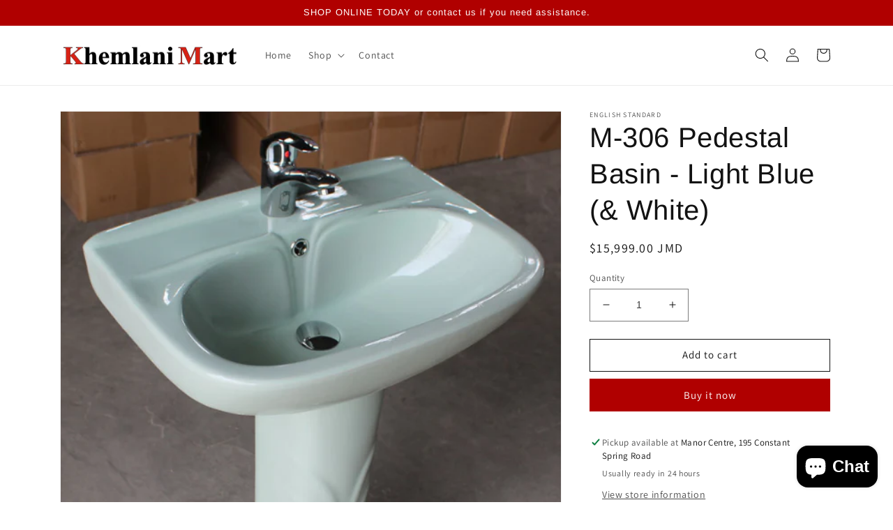

--- FILE ---
content_type: text/javascript; charset=utf-8
request_url: https://khemlanimart.com/products/m-306-pedestal-basin-light-blue-white.js?currency=JMD&country=JM
body_size: 56
content:
{"id":8122076987669,"title":"M-306 Pedestal Basin - Light Blue (\u0026 White)","handle":"m-306-pedestal-basin-light-blue-white","description":"","published_at":"2023-02-25T18:36:33-05:00","created_at":"2023-02-25T18:36:33-05:00","vendor":"English Standard","type":"Bathroom","tags":[],"price":1599900,"price_min":1599900,"price_max":1599900,"available":true,"price_varies":false,"compare_at_price":null,"compare_at_price_min":0,"compare_at_price_max":0,"compare_at_price_varies":false,"variants":[{"id":44351485378837,"title":"Default Title","option1":"Default Title","option2":null,"option3":null,"sku":"M306 Light Blue (\u0026 White)","requires_shipping":true,"taxable":true,"featured_image":null,"available":true,"name":"M-306 Pedestal Basin - Light Blue (\u0026 White)","public_title":null,"options":["Default Title"],"price":1599900,"weight":0,"compare_at_price":null,"inventory_management":null,"barcode":"6D599D5E","requires_selling_plan":false,"selling_plan_allocations":[]}],"images":["\/\/cdn.shopify.com\/s\/files\/1\/0714\/3810\/6901\/products\/306.png?v=1677368206"],"featured_image":"\/\/cdn.shopify.com\/s\/files\/1\/0714\/3810\/6901\/products\/306.png?v=1677368206","options":[{"name":"Title","position":1,"values":["Default Title"]}],"url":"\/products\/m-306-pedestal-basin-light-blue-white","media":[{"alt":null,"id":32858023067925,"position":1,"preview_image":{"aspect_ratio":0.927,"height":606,"width":562,"src":"https:\/\/cdn.shopify.com\/s\/files\/1\/0714\/3810\/6901\/products\/306.png?v=1677368206"},"aspect_ratio":0.927,"height":606,"media_type":"image","src":"https:\/\/cdn.shopify.com\/s\/files\/1\/0714\/3810\/6901\/products\/306.png?v=1677368206","width":562}],"requires_selling_plan":false,"selling_plan_groups":[]}